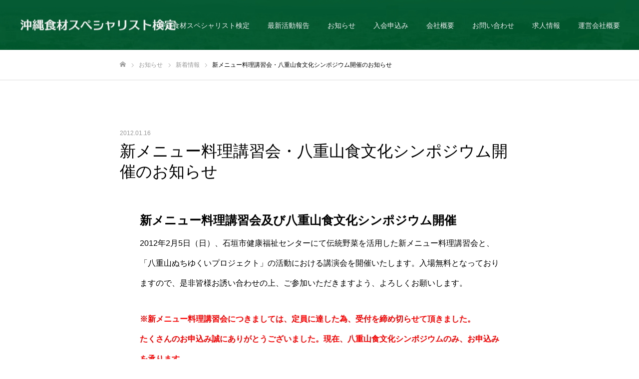

--- FILE ---
content_type: text/html; charset=UTF-8
request_url: https://shokunokaze.jp/2012/01/16/%E6%96%B0%E3%83%A1%E3%83%8B%E3%83%A5%E3%83%BC%E6%96%99%E7%90%86%E8%AC%9B%E7%BF%92%E4%BC%9A%E3%83%BB%E5%85%AB%E9%87%8D%E5%B1%B1%E9%A3%9F%E6%96%87%E5%8C%96%E3%82%B7%E3%83%B3%E3%83%9D%E3%82%B8%E3%82%A6/
body_size: 16075
content:
<!DOCTYPE html>
<html class="pc" lang="ja">
<head>
<!-- Global site tag (gtag.js) - Google Analytics -->
<script async src="https://www.googletagmanager.com/gtag/js?id=G-1YCGK8FE6Y"></script>
<script>
  window.dataLayer = window.dataLayer || [];
  function gtag(){dataLayer.push(arguments);}
  gtag('js', new Date());

  gtag('config', 'G-1YCGK8FE6Y');
</script>
<meta charset="UTF-8">
<!--[if IE]><meta http-equiv="X-UA-Compatible" content="IE=edge"><![endif]-->
<meta name="viewport" content="width=device-width">
<meta name="format-detection" content="telephone=no">
<title>新メニュー料理講習会・八重山食文化シンポジウム開催のお知らせ | 沖縄食材スペシャリスト検定</title>
<meta name="description" content="新メニュー料理講習会及び八重山食文化シンポジウム開催...">
<link rel="pingback" href="https://shokunokaze.jp/wp2/xmlrpc.php">
<meta name='robots' content='max-image-preview:large' />
<link rel="alternate" type="application/rss+xml" title="沖縄食材スペシャリスト検定 &raquo; フィード" href="https://shokunokaze.jp/feed/" />
<link rel="alternate" type="application/rss+xml" title="沖縄食材スペシャリスト検定 &raquo; コメントフィード" href="https://shokunokaze.jp/comments/feed/" />
<link rel="alternate" type="application/rss+xml" title="沖縄食材スペシャリスト検定 &raquo; 新メニュー料理講習会・八重山食文化シンポジウム開催のお知らせ のコメントのフィード" href="https://shokunokaze.jp/2012/01/16/%e6%96%b0%e3%83%a1%e3%83%8b%e3%83%a5%e3%83%bc%e6%96%99%e7%90%86%e8%ac%9b%e7%bf%92%e4%bc%9a%e3%83%bb%e5%85%ab%e9%87%8d%e5%b1%b1%e9%a3%9f%e6%96%87%e5%8c%96%e3%82%b7%e3%83%b3%e3%83%9d%e3%82%b8%e3%82%a6/feed/" />
<link rel="alternate" title="oEmbed (JSON)" type="application/json+oembed" href="https://shokunokaze.jp/wp-json/oembed/1.0/embed?url=https%3A%2F%2Fshokunokaze.jp%2F2012%2F01%2F16%2F%25e6%2596%25b0%25e3%2583%25a1%25e3%2583%258b%25e3%2583%25a5%25e3%2583%25bc%25e6%2596%2599%25e7%2590%2586%25e8%25ac%259b%25e7%25bf%2592%25e4%25bc%259a%25e3%2583%25bb%25e5%2585%25ab%25e9%2587%258d%25e5%25b1%25b1%25e9%25a3%259f%25e6%2596%2587%25e5%258c%2596%25e3%2582%25b7%25e3%2583%25b3%25e3%2583%259d%25e3%2582%25b8%25e3%2582%25a6%2F" />
<link rel="alternate" title="oEmbed (XML)" type="text/xml+oembed" href="https://shokunokaze.jp/wp-json/oembed/1.0/embed?url=https%3A%2F%2Fshokunokaze.jp%2F2012%2F01%2F16%2F%25e6%2596%25b0%25e3%2583%25a1%25e3%2583%258b%25e3%2583%25a5%25e3%2583%25bc%25e6%2596%2599%25e7%2590%2586%25e8%25ac%259b%25e7%25bf%2592%25e4%25bc%259a%25e3%2583%25bb%25e5%2585%25ab%25e9%2587%258d%25e5%25b1%25b1%25e9%25a3%259f%25e6%2596%2587%25e5%258c%2596%25e3%2582%25b7%25e3%2583%25b3%25e3%2583%259d%25e3%2582%25b8%25e3%2582%25a6%2F&#038;format=xml" />
<style id='wp-img-auto-sizes-contain-inline-css' type='text/css'>
img:is([sizes=auto i],[sizes^="auto," i]){contain-intrinsic-size:3000px 1500px}
/*# sourceURL=wp-img-auto-sizes-contain-inline-css */
</style>
<link rel='stylesheet' id='style-css' href='https://shokunokaze.jp/wp2/wp-content/themes/fake_tcd074/style.css?ver=1.9.3' type='text/css' media='all' />
<style id='wp-emoji-styles-inline-css' type='text/css'>

	img.wp-smiley, img.emoji {
		display: inline !important;
		border: none !important;
		box-shadow: none !important;
		height: 1em !important;
		width: 1em !important;
		margin: 0 0.07em !important;
		vertical-align: -0.1em !important;
		background: none !important;
		padding: 0 !important;
	}
/*# sourceURL=wp-emoji-styles-inline-css */
</style>
<style id='wp-block-library-inline-css' type='text/css'>
:root{--wp-block-synced-color:#7a00df;--wp-block-synced-color--rgb:122,0,223;--wp-bound-block-color:var(--wp-block-synced-color);--wp-editor-canvas-background:#ddd;--wp-admin-theme-color:#007cba;--wp-admin-theme-color--rgb:0,124,186;--wp-admin-theme-color-darker-10:#006ba1;--wp-admin-theme-color-darker-10--rgb:0,107,160.5;--wp-admin-theme-color-darker-20:#005a87;--wp-admin-theme-color-darker-20--rgb:0,90,135;--wp-admin-border-width-focus:2px}@media (min-resolution:192dpi){:root{--wp-admin-border-width-focus:1.5px}}.wp-element-button{cursor:pointer}:root .has-very-light-gray-background-color{background-color:#eee}:root .has-very-dark-gray-background-color{background-color:#313131}:root .has-very-light-gray-color{color:#eee}:root .has-very-dark-gray-color{color:#313131}:root .has-vivid-green-cyan-to-vivid-cyan-blue-gradient-background{background:linear-gradient(135deg,#00d084,#0693e3)}:root .has-purple-crush-gradient-background{background:linear-gradient(135deg,#34e2e4,#4721fb 50%,#ab1dfe)}:root .has-hazy-dawn-gradient-background{background:linear-gradient(135deg,#faaca8,#dad0ec)}:root .has-subdued-olive-gradient-background{background:linear-gradient(135deg,#fafae1,#67a671)}:root .has-atomic-cream-gradient-background{background:linear-gradient(135deg,#fdd79a,#004a59)}:root .has-nightshade-gradient-background{background:linear-gradient(135deg,#330968,#31cdcf)}:root .has-midnight-gradient-background{background:linear-gradient(135deg,#020381,#2874fc)}:root{--wp--preset--font-size--normal:16px;--wp--preset--font-size--huge:42px}.has-regular-font-size{font-size:1em}.has-larger-font-size{font-size:2.625em}.has-normal-font-size{font-size:var(--wp--preset--font-size--normal)}.has-huge-font-size{font-size:var(--wp--preset--font-size--huge)}.has-text-align-center{text-align:center}.has-text-align-left{text-align:left}.has-text-align-right{text-align:right}.has-fit-text{white-space:nowrap!important}#end-resizable-editor-section{display:none}.aligncenter{clear:both}.items-justified-left{justify-content:flex-start}.items-justified-center{justify-content:center}.items-justified-right{justify-content:flex-end}.items-justified-space-between{justify-content:space-between}.screen-reader-text{border:0;clip-path:inset(50%);height:1px;margin:-1px;overflow:hidden;padding:0;position:absolute;width:1px;word-wrap:normal!important}.screen-reader-text:focus{background-color:#ddd;clip-path:none;color:#444;display:block;font-size:1em;height:auto;left:5px;line-height:normal;padding:15px 23px 14px;text-decoration:none;top:5px;width:auto;z-index:100000}html :where(.has-border-color){border-style:solid}html :where([style*=border-top-color]){border-top-style:solid}html :where([style*=border-right-color]){border-right-style:solid}html :where([style*=border-bottom-color]){border-bottom-style:solid}html :where([style*=border-left-color]){border-left-style:solid}html :where([style*=border-width]){border-style:solid}html :where([style*=border-top-width]){border-top-style:solid}html :where([style*=border-right-width]){border-right-style:solid}html :where([style*=border-bottom-width]){border-bottom-style:solid}html :where([style*=border-left-width]){border-left-style:solid}html :where(img[class*=wp-image-]){height:auto;max-width:100%}:where(figure){margin:0 0 1em}html :where(.is-position-sticky){--wp-admin--admin-bar--position-offset:var(--wp-admin--admin-bar--height,0px)}@media screen and (max-width:600px){html :where(.is-position-sticky){--wp-admin--admin-bar--position-offset:0px}}

/*# sourceURL=wp-block-library-inline-css */
</style><style id='global-styles-inline-css' type='text/css'>
:root{--wp--preset--aspect-ratio--square: 1;--wp--preset--aspect-ratio--4-3: 4/3;--wp--preset--aspect-ratio--3-4: 3/4;--wp--preset--aspect-ratio--3-2: 3/2;--wp--preset--aspect-ratio--2-3: 2/3;--wp--preset--aspect-ratio--16-9: 16/9;--wp--preset--aspect-ratio--9-16: 9/16;--wp--preset--color--black: #000000;--wp--preset--color--cyan-bluish-gray: #abb8c3;--wp--preset--color--white: #ffffff;--wp--preset--color--pale-pink: #f78da7;--wp--preset--color--vivid-red: #cf2e2e;--wp--preset--color--luminous-vivid-orange: #ff6900;--wp--preset--color--luminous-vivid-amber: #fcb900;--wp--preset--color--light-green-cyan: #7bdcb5;--wp--preset--color--vivid-green-cyan: #00d084;--wp--preset--color--pale-cyan-blue: #8ed1fc;--wp--preset--color--vivid-cyan-blue: #0693e3;--wp--preset--color--vivid-purple: #9b51e0;--wp--preset--gradient--vivid-cyan-blue-to-vivid-purple: linear-gradient(135deg,rgb(6,147,227) 0%,rgb(155,81,224) 100%);--wp--preset--gradient--light-green-cyan-to-vivid-green-cyan: linear-gradient(135deg,rgb(122,220,180) 0%,rgb(0,208,130) 100%);--wp--preset--gradient--luminous-vivid-amber-to-luminous-vivid-orange: linear-gradient(135deg,rgb(252,185,0) 0%,rgb(255,105,0) 100%);--wp--preset--gradient--luminous-vivid-orange-to-vivid-red: linear-gradient(135deg,rgb(255,105,0) 0%,rgb(207,46,46) 100%);--wp--preset--gradient--very-light-gray-to-cyan-bluish-gray: linear-gradient(135deg,rgb(238,238,238) 0%,rgb(169,184,195) 100%);--wp--preset--gradient--cool-to-warm-spectrum: linear-gradient(135deg,rgb(74,234,220) 0%,rgb(151,120,209) 20%,rgb(207,42,186) 40%,rgb(238,44,130) 60%,rgb(251,105,98) 80%,rgb(254,248,76) 100%);--wp--preset--gradient--blush-light-purple: linear-gradient(135deg,rgb(255,206,236) 0%,rgb(152,150,240) 100%);--wp--preset--gradient--blush-bordeaux: linear-gradient(135deg,rgb(254,205,165) 0%,rgb(254,45,45) 50%,rgb(107,0,62) 100%);--wp--preset--gradient--luminous-dusk: linear-gradient(135deg,rgb(255,203,112) 0%,rgb(199,81,192) 50%,rgb(65,88,208) 100%);--wp--preset--gradient--pale-ocean: linear-gradient(135deg,rgb(255,245,203) 0%,rgb(182,227,212) 50%,rgb(51,167,181) 100%);--wp--preset--gradient--electric-grass: linear-gradient(135deg,rgb(202,248,128) 0%,rgb(113,206,126) 100%);--wp--preset--gradient--midnight: linear-gradient(135deg,rgb(2,3,129) 0%,rgb(40,116,252) 100%);--wp--preset--font-size--small: 13px;--wp--preset--font-size--medium: 20px;--wp--preset--font-size--large: 36px;--wp--preset--font-size--x-large: 42px;--wp--preset--spacing--20: 0.44rem;--wp--preset--spacing--30: 0.67rem;--wp--preset--spacing--40: 1rem;--wp--preset--spacing--50: 1.5rem;--wp--preset--spacing--60: 2.25rem;--wp--preset--spacing--70: 3.38rem;--wp--preset--spacing--80: 5.06rem;--wp--preset--shadow--natural: 6px 6px 9px rgba(0, 0, 0, 0.2);--wp--preset--shadow--deep: 12px 12px 50px rgba(0, 0, 0, 0.4);--wp--preset--shadow--sharp: 6px 6px 0px rgba(0, 0, 0, 0.2);--wp--preset--shadow--outlined: 6px 6px 0px -3px rgb(255, 255, 255), 6px 6px rgb(0, 0, 0);--wp--preset--shadow--crisp: 6px 6px 0px rgb(0, 0, 0);}:where(.is-layout-flex){gap: 0.5em;}:where(.is-layout-grid){gap: 0.5em;}body .is-layout-flex{display: flex;}.is-layout-flex{flex-wrap: wrap;align-items: center;}.is-layout-flex > :is(*, div){margin: 0;}body .is-layout-grid{display: grid;}.is-layout-grid > :is(*, div){margin: 0;}:where(.wp-block-columns.is-layout-flex){gap: 2em;}:where(.wp-block-columns.is-layout-grid){gap: 2em;}:where(.wp-block-post-template.is-layout-flex){gap: 1.25em;}:where(.wp-block-post-template.is-layout-grid){gap: 1.25em;}.has-black-color{color: var(--wp--preset--color--black) !important;}.has-cyan-bluish-gray-color{color: var(--wp--preset--color--cyan-bluish-gray) !important;}.has-white-color{color: var(--wp--preset--color--white) !important;}.has-pale-pink-color{color: var(--wp--preset--color--pale-pink) !important;}.has-vivid-red-color{color: var(--wp--preset--color--vivid-red) !important;}.has-luminous-vivid-orange-color{color: var(--wp--preset--color--luminous-vivid-orange) !important;}.has-luminous-vivid-amber-color{color: var(--wp--preset--color--luminous-vivid-amber) !important;}.has-light-green-cyan-color{color: var(--wp--preset--color--light-green-cyan) !important;}.has-vivid-green-cyan-color{color: var(--wp--preset--color--vivid-green-cyan) !important;}.has-pale-cyan-blue-color{color: var(--wp--preset--color--pale-cyan-blue) !important;}.has-vivid-cyan-blue-color{color: var(--wp--preset--color--vivid-cyan-blue) !important;}.has-vivid-purple-color{color: var(--wp--preset--color--vivid-purple) !important;}.has-black-background-color{background-color: var(--wp--preset--color--black) !important;}.has-cyan-bluish-gray-background-color{background-color: var(--wp--preset--color--cyan-bluish-gray) !important;}.has-white-background-color{background-color: var(--wp--preset--color--white) !important;}.has-pale-pink-background-color{background-color: var(--wp--preset--color--pale-pink) !important;}.has-vivid-red-background-color{background-color: var(--wp--preset--color--vivid-red) !important;}.has-luminous-vivid-orange-background-color{background-color: var(--wp--preset--color--luminous-vivid-orange) !important;}.has-luminous-vivid-amber-background-color{background-color: var(--wp--preset--color--luminous-vivid-amber) !important;}.has-light-green-cyan-background-color{background-color: var(--wp--preset--color--light-green-cyan) !important;}.has-vivid-green-cyan-background-color{background-color: var(--wp--preset--color--vivid-green-cyan) !important;}.has-pale-cyan-blue-background-color{background-color: var(--wp--preset--color--pale-cyan-blue) !important;}.has-vivid-cyan-blue-background-color{background-color: var(--wp--preset--color--vivid-cyan-blue) !important;}.has-vivid-purple-background-color{background-color: var(--wp--preset--color--vivid-purple) !important;}.has-black-border-color{border-color: var(--wp--preset--color--black) !important;}.has-cyan-bluish-gray-border-color{border-color: var(--wp--preset--color--cyan-bluish-gray) !important;}.has-white-border-color{border-color: var(--wp--preset--color--white) !important;}.has-pale-pink-border-color{border-color: var(--wp--preset--color--pale-pink) !important;}.has-vivid-red-border-color{border-color: var(--wp--preset--color--vivid-red) !important;}.has-luminous-vivid-orange-border-color{border-color: var(--wp--preset--color--luminous-vivid-orange) !important;}.has-luminous-vivid-amber-border-color{border-color: var(--wp--preset--color--luminous-vivid-amber) !important;}.has-light-green-cyan-border-color{border-color: var(--wp--preset--color--light-green-cyan) !important;}.has-vivid-green-cyan-border-color{border-color: var(--wp--preset--color--vivid-green-cyan) !important;}.has-pale-cyan-blue-border-color{border-color: var(--wp--preset--color--pale-cyan-blue) !important;}.has-vivid-cyan-blue-border-color{border-color: var(--wp--preset--color--vivid-cyan-blue) !important;}.has-vivid-purple-border-color{border-color: var(--wp--preset--color--vivid-purple) !important;}.has-vivid-cyan-blue-to-vivid-purple-gradient-background{background: var(--wp--preset--gradient--vivid-cyan-blue-to-vivid-purple) !important;}.has-light-green-cyan-to-vivid-green-cyan-gradient-background{background: var(--wp--preset--gradient--light-green-cyan-to-vivid-green-cyan) !important;}.has-luminous-vivid-amber-to-luminous-vivid-orange-gradient-background{background: var(--wp--preset--gradient--luminous-vivid-amber-to-luminous-vivid-orange) !important;}.has-luminous-vivid-orange-to-vivid-red-gradient-background{background: var(--wp--preset--gradient--luminous-vivid-orange-to-vivid-red) !important;}.has-very-light-gray-to-cyan-bluish-gray-gradient-background{background: var(--wp--preset--gradient--very-light-gray-to-cyan-bluish-gray) !important;}.has-cool-to-warm-spectrum-gradient-background{background: var(--wp--preset--gradient--cool-to-warm-spectrum) !important;}.has-blush-light-purple-gradient-background{background: var(--wp--preset--gradient--blush-light-purple) !important;}.has-blush-bordeaux-gradient-background{background: var(--wp--preset--gradient--blush-bordeaux) !important;}.has-luminous-dusk-gradient-background{background: var(--wp--preset--gradient--luminous-dusk) !important;}.has-pale-ocean-gradient-background{background: var(--wp--preset--gradient--pale-ocean) !important;}.has-electric-grass-gradient-background{background: var(--wp--preset--gradient--electric-grass) !important;}.has-midnight-gradient-background{background: var(--wp--preset--gradient--midnight) !important;}.has-small-font-size{font-size: var(--wp--preset--font-size--small) !important;}.has-medium-font-size{font-size: var(--wp--preset--font-size--medium) !important;}.has-large-font-size{font-size: var(--wp--preset--font-size--large) !important;}.has-x-large-font-size{font-size: var(--wp--preset--font-size--x-large) !important;}
/*# sourceURL=global-styles-inline-css */
</style>

<style id='classic-theme-styles-inline-css' type='text/css'>
/*! This file is auto-generated */
.wp-block-button__link{color:#fff;background-color:#32373c;border-radius:9999px;box-shadow:none;text-decoration:none;padding:calc(.667em + 2px) calc(1.333em + 2px);font-size:1.125em}.wp-block-file__button{background:#32373c;color:#fff;text-decoration:none}
/*# sourceURL=/wp-includes/css/classic-themes.min.css */
</style>
<link rel='stylesheet' id='contact-form-7-css' href='https://shokunokaze.jp/wp2/wp-content/plugins/contact-form-7/includes/css/styles.css?ver=6.1.4' type='text/css' media='all' />
<script type="text/javascript" src="https://shokunokaze.jp/wp2/wp-includes/js/jquery/jquery.min.js?ver=3.7.1" id="jquery-core-js"></script>
<script type="text/javascript" src="https://shokunokaze.jp/wp2/wp-includes/js/jquery/jquery-migrate.min.js?ver=3.4.1" id="jquery-migrate-js"></script>
<link rel="https://api.w.org/" href="https://shokunokaze.jp/wp-json/" /><link rel="alternate" title="JSON" type="application/json" href="https://shokunokaze.jp/wp-json/wp/v2/posts/1109" /><link rel="canonical" href="https://shokunokaze.jp/2012/01/16/%e6%96%b0%e3%83%a1%e3%83%8b%e3%83%a5%e3%83%bc%e6%96%99%e7%90%86%e8%ac%9b%e7%bf%92%e4%bc%9a%e3%83%bb%e5%85%ab%e9%87%8d%e5%b1%b1%e9%a3%9f%e6%96%87%e5%8c%96%e3%82%b7%e3%83%b3%e3%83%9d%e3%82%b8%e3%82%a6/" />
<link rel='shortlink' href='https://shokunokaze.jp/?p=1109' />

<link rel="stylesheet" href="https://shokunokaze.jp/wp2/wp-content/themes/fake_tcd074/css/design-plus.css?ver=1.9.3">
<link rel="stylesheet" href="https://shokunokaze.jp/wp2/wp-content/themes/fake_tcd074/css/sns-botton.css?ver=1.9.3">
<link rel="stylesheet" media="screen and (max-width:1050px)" href="https://shokunokaze.jp/wp2/wp-content/themes/fake_tcd074/css/responsive.css?ver=1.9.3">
<link rel="stylesheet" media="screen and (max-width:1050px)" href="https://shokunokaze.jp/wp2/wp-content/themes/fake_tcd074/css/footer-bar.css?ver=1.9.3">

<script src="https://shokunokaze.jp/wp2/wp-content/themes/fake_tcd074/js/jquery.easing.1.4.js?ver=1.9.3"></script>
<script src="https://shokunokaze.jp/wp2/wp-content/themes/fake_tcd074/js/jscript.js?ver=1.9.3"></script>
<script src="https://shokunokaze.jp/wp2/wp-content/themes/fake_tcd074/js/comment.js?ver=1.9.3"></script>

<link rel="stylesheet" href="https://shokunokaze.jp/wp2/wp-content/themes/fake_tcd074/js/simplebar.css?ver=1.9.3">
<script src="https://shokunokaze.jp/wp2/wp-content/themes/fake_tcd074/js/simplebar.min.js?ver=1.9.3"></script>


<script src="https://shokunokaze.jp/wp2/wp-content/themes/fake_tcd074/js/header_fix.js?ver=1.9.3"></script>
<script src="https://shokunokaze.jp/wp2/wp-content/themes/fake_tcd074/js/header_fix_mobile.js?ver=1.9.3"></script>

<style type="text/css">

body, input, textarea { font-family: "Hiragino Sans", "ヒラギノ角ゴ ProN", "Hiragino Kaku Gothic ProN", "游ゴシック", YuGothic, "メイリオ", Meiryo, sans-serif; }

.rich_font, .p-vertical { font-family: "Times New Roman" , "游明朝" , "Yu Mincho" , "游明朝体" , "YuMincho" , "ヒラギノ明朝 Pro W3" , "Hiragino Mincho Pro" , "HiraMinProN-W3" , "HGS明朝E" , "ＭＳ Ｐ明朝" , "MS PMincho" , serif; font-weight:500; }

.rich_font_type1 { font-family: Arial, "Hiragino Kaku Gothic ProN", "ヒラギノ角ゴ ProN W3", "メイリオ", Meiryo, sans-serif; }
.rich_font_type2 { font-family: "Hiragino Sans", "ヒラギノ角ゴ ProN", "Hiragino Kaku Gothic ProN", "游ゴシック", YuGothic, "メイリオ", Meiryo, sans-serif; font-weight:500; }
.rich_font_type3 { font-family: "Times New Roman" , "游明朝" , "Yu Mincho" , "游明朝体" , "YuMincho" , "ヒラギノ明朝 Pro W3" , "Hiragino Mincho Pro" , "HiraMinProN-W3" , "HGS明朝E" , "ＭＳ Ｐ明朝" , "MS PMincho" , serif; font-weight:500; }

.post_content, #next_prev_post { font-family: "Hiragino Sans", "ヒラギノ角ゴ ProN", "Hiragino Kaku Gothic ProN", "游ゴシック", YuGothic, "メイリオ", Meiryo, sans-serif; }

#header, #header a, #menu_button:before { color:#ffffff; }
#header a:hover, #menu_button:hover:before { color:rgba(255,255,255,0.5); }
#header.active, .header_fix #header, .header_fix_mobile #header {
  color:#ffffff;
  background:rgba(0,93,49,1);
}
#header.active a, .header_fix #header a, .header_fix_mobile #header a, .header_fix_mobile #menu_button:before { color:#ffffff; }
#header.active a:hover, .header_fix #header a:hover, .header_fix_mobile #header a:hover, .header_fix_mobile #menu_button:hover:before { color:#ffffff; }
@media screen and (max-width:1050px) {
  #header {
    color:#ffffff;
    background:rgba(0,93,49,1);
  }
  #header a, #menu_button:before { color:#ffffff; }
  #header a:hover, #menu_button:hover:before { color:#ffffff; }
}
#header_logo .desc{ font-size: 14px; }

#global_menu > ul > li > a { color:#ffffff; }
#global_menu > ul > li > a:hover { color:rgba(255,255,255,0.5); }
#global_menu > ul > li a.active, #global_menu > ul > li.active_button > a { color:#ffffff; }
#global_menu ul ul a { color:#FFFFFF !important; background:#005d31; }
#global_menu ul ul a:hover { background:#005d31; }

#drawer_menu { background:#222222; }
#mobile_menu a { color:#ffffff; background:#222222; border-bottom:1px solid #444444; }
#mobile_menu li li a { background:#333333; }
#mobile_menu a:hover, #drawer_menu .close_button:hover, #mobile_menu .child_menu_button:hover { color:#ffffff; background:#ff4b54; }

.megamenu_blog_list { background:#000000; }
.megamenu_blog_list_inner { border-color:rgba(255,255,255,0.3); }
.megamenu_blog_list .menu_area a, .megamenu_blog_list .menu_area a:hover, .megamenu_blog_list .menu_area li.active a, .megamenu_blog_list .post_list li .title { color:#ffffff !important; }
.megamenu_blog_list .menu_area a:hover, .megamenu_blog_list .menu_area li.active a, .megamenu_blog_list .post_list { background:#333333; }
.megamenu_blog_list .post_list li .overlay {
  background: -webkit-linear-gradient(top, transparent, rgba(0,0,0,0.5));
  background: linear-gradient(to bottom, transparent, rgba(0,0,0,0.5));
}
.work_list .item .title { font-size:16px; }
.work_list .category {
  font-size:14px; color:#ffffff;
  background: -webkit-linear-gradient(top, transparent, rgba(0,0,0,0.7));
  background: linear-gradient(to bottom, transparent, rgba(0,0,0,0.7));
}
@media screen and (max-width:650px) {
  .work_list .item .title { font-size:14px; }
  .work_list .category { font-size:12px; }
}
body.single .post_content { font-size:16px; }
#page_header_catch .catch { font-size:40px; color:#FFFFFF; }
#page_header_catch .desc { font-size:16px; color:#FFFFFF; }
#tab_button_list li span { font-size:14px; }
#archive_catch h2 { font-size:30px; }
#blog_list .title { font-size:26px; }
#blog_list .excerpt { font-size:16px; }
#blog_list a .title_area { color:#ffffff !important; }
#blog_list a:hover .title_area { color:#cccccc !important; }
#blog_list .category a, #single_category a { color:#FFFFFF; background:#000000; }
#blog_list .category a:hover, #single_category a:hover { color:#FFFFFF; background:#333333; }
#blog_list .overlay {
  background: -webkit-linear-gradient(top, transparent, rgba(0,0,0,0.5));
  background: linear-gradient(to bottom, transparent, rgba(0,0,0,0.5));
}
#post_title_area .title { font-size:32px; }
@media screen and (max-width:650px) {
  body.single .post_content { font-size:14px; }
  #page_header_catch .catch { font-size:30px; }
  #page_header_catch .desc { font-size:14px; }
  #tab_button_list li span { font-size:12px; }
  #archive_catch h2 { font-size:20px; }
  #blog_list .title { font-size:20px; }
  #blog_list .excerpt { font-size:13px; }
  #post_title_area .title { font-size:20px; }
  #related_post .headline { font-size:16px; }
}

.author_profile a.avatar img, .animate_image img, .animate_background .image {
  width:100%; height:auto;
  -webkit-transition: transform  0.75s ease;
  transition: transform  0.75s ease;
}
.author_profile a.avatar:hover img, .animate_image:hover img, .animate_background:hover .image {
  -webkit-transform: scale(1.2);
  transform: scale(1.2);
}




a { color:#000; }

#comment_headline, .tcd_category_list a:hover, .tcd_category_list .child_menu_button:hover, .side_headline, #faq_category li a:hover, #faq_category li.active a, #archive_service .bottom_area .sub_category li a:hover,
  #side_service_category_list a:hover, #side_service_category_list li.active > a, #side_faq_category_list a:hover, #side_faq_category_list li.active a, #side_staff_list a:hover, #side_staff_list li.active a, .cf_data_list li a:hover,
    #side_campaign_category_list a:hover, #side_campaign_category_list li.active a, #side_clinic_list a:hover, #side_clinic_list li.active a
{ color: #000000; }

#index_slider .search_button:hover input, #return_top a, #comment_tab li a:hover, #comment_tab li.active a, #comment_header #comment_closed p, #submit_comment:hover, #cancel_comment_reply a:hover, #p_readmore .button:hover,
  #wp-calendar td a:hover, #p_readmore .button, .page_navi span.current, .page_navi a:hover, #post_pagination p, #post_pagination a:hover, .c-pw__btn:hover
{ background-color: #000000; }

#guest_info input:focus, #comment_textarea textarea:focus, .c-pw__box-input:focus, .page_navi span.current, .page_navi a:hover, #post_pagination p, #post_pagination a:hover
{ border-color: #000000; }

#comment_tab li.active a:after, #comment_header #comment_closed p:after
{ border-color:#000000 transparent transparent transparent; }


#footer a:hover, .cardlink_title a:hover, #related_post .item a:hover, .comment a:hover, .comment_form_wrapper a:hover,
  #bread_crumb a:hover, #bread_crumb li.home a:hover:after, .author_profile a:hover, .author_profile .author_link li a:hover:before, #post_meta_bottom a:hover,
    #recent_news a.link:hover, #recent_news .link:hover:after, #recent_news li a:hover .title, #searchform .submit_button:hover:before, .styled_post_list1 a:hover .title_area, .styled_post_list1 a:hover .date, .p-dropdown__title:hover:after, .p-dropdown__list li a:hover
{ color: #333333; }
#post_pagination a:hover, #p_readmore .button:hover, #return_top a:hover
{ background-color: #333333; }
.post_content a, .custom-html-widget a { color: #000000; }
.post_content a:hover, .custom-html-widget a:hover { color:#999999; }

.sns0 {
width:100%;
background-color: #000;
}
.sns1{
width:100%;
max-width:500px;
padding-top:50px;
padding-bottom:50px;
margin:0 auto;
}
.tptp01{
width:100%;
max-width:800px;
margin:0 auto;
padding-top:100px;
padding-bottom:70px;
}
.tptp02{
width:100%;
margin-bottom:30px;
}
.tptp02 img{
width:100%;
}
.topcs1{
display:none !important;
}
.topcs2{
width:100% !important;
}
header {
background:#005d31 !important;
}
</style>

</head>
<body id="body" class="wp-singular post-template-default single single-post postid-1109 single-format-standard wp-theme-fake_tcd074 hide_desc_mobile use_header_fix use_mobile_header_fix">


<div id="container">

 <header id="header" class="animate_pc">

  <div id="header_logo">
   
<h2 class="logo">
 <a href="https://shokunokaze.jp/" title="沖縄食材スペシャリスト検定">
    <img class="pc_logo_image type1" src="https://shokunokaze.jp/wp2/wp-content/uploads/2022/07/logo201.png?1769181303" alt="沖縄食材スペシャリスト検定" title="沖縄食材スペシャリスト検定" width="313" height="25" />
  <img class="pc_logo_image type2" src="https://shokunokaze.jp/wp2/wp-content/uploads/2022/07/logo201.png?1769181303" alt="沖縄食材スペシャリスト検定" title="沖縄食材スペシャリスト検定" width="313" height="25" />
      <img class="mobile_logo_image" src="https://shokunokaze.jp/wp2/wp-content/uploads/2022/10/logo90.png?1769181303" alt="沖縄食材スペシャリスト検定" title="沖縄食材スペシャリスト検定" width="14" height="14" />
   </a>
</h2>

             <h3 class="desc"><!----></h3>
          </div>

    <a href="#" id="menu_button"><span>メニュー</span></a>
  
    <nav id="global_menu">
   <ul id="menu-%e3%82%b5%e3%83%b3%e3%83%97%e3%83%ab%e3%83%a1%e3%83%8b%e3%83%a5%e3%83%bc" class="menu"><li id="menu-item-40" class="menu-item menu-item-type-custom menu-item-object-custom menu-item-40"><a href="//shokunokaze.jp/test/">沖縄食材スペシャリスト検定</a></li>
<li id="menu-item-2146" class="menu-item menu-item-type-custom menu-item-object-custom menu-item-2146"><a href="//shokunokaze.jp/report/">最新活動報告</a></li>
<li id="menu-item-33" class="menu-item menu-item-type-custom menu-item-object-custom menu-item-33"><a href="//shokunokaze.jp/category/all/">お知らせ</a></li>
<li id="menu-item-2019" class="menu-item menu-item-type-custom menu-item-object-custom menu-item-2019"><a href="//shokunokaze.jp/nyukai/">入会申込み</a></li>
<li id="menu-item-2012" class="menu-item menu-item-type-custom menu-item-object-custom menu-item-2012"><a href="//shokunokaze.jp/about/">会社概要</a></li>
<li id="menu-item-2013" class="menu-item menu-item-type-custom menu-item-object-custom menu-item-2013"><a href="//shokunokaze.jp/contact/">お問い合わせ</a></li>
<li id="menu-item-2147" class="menu-item menu-item-type-custom menu-item-object-custom menu-item-2147"><a href="//shokunokaze.jp/kyuujinn/">求人情報</a></li>
<li id="menu-item-2148" class="menu-item menu-item-type-custom menu-item-object-custom menu-item-2148"><a href="//shokunokaze.jp/unnei/">運営会社概要</a></li>
</ul>  </nav>
  
  
 </header>

 

<div id="page_header" class="small" style="background:#000000;">
 <div class="overlay" style="background:rgba(0,0,0,0.6);"></div> <div class="bg_image" data-parallax-image="https://shokunokaze.jp/wp2/wp-content/uploads/2022/07/AdobeStock_290649547-scaled.jpeg" data-parallax-mobile-image="" data-parallax-speed="0"></div></div>

<div id="bread_crumb">

<ul class="clearfix" itemscope itemtype="http://schema.org/BreadcrumbList">
 <li itemprop="itemListElement" itemscope itemtype="http://schema.org/ListItem" class="home"><a itemprop="item" href="https://shokunokaze.jp/"><span itemprop="name">ホーム</span></a><meta itemprop="position" content="1"></li>
 <li itemprop="itemListElement" itemscope itemtype="http://schema.org/ListItem"><a itemprop="item" href="https://shokunokaze.jp/2012/01/16/%e6%96%b0%e3%83%a1%e3%83%8b%e3%83%a5%e3%83%bc%e6%96%99%e7%90%86%e8%ac%9b%e7%bf%92%e4%bc%9a%e3%83%bb%e5%85%ab%e9%87%8d%e5%b1%b1%e9%a3%9f%e6%96%87%e5%8c%96%e3%82%b7%e3%83%b3%e3%83%9d%e3%82%b8%e3%82%a6/"><span itemprop="name">お知らせ</span></a><meta itemprop="position" content="2"></li>
  <li class="category" itemprop="itemListElement" itemscope itemtype="http://schema.org/ListItem">
    <a itemprop="item" href="https://shokunokaze.jp/category/all/topics/"><span itemprop="name">新着情報</span></a>
    <meta itemprop="position" content="3">
 </li>
  <li class="last" itemprop="itemListElement" itemscope itemtype="http://schema.org/ListItem"><span itemprop="name">新メニュー料理講習会・八重山食文化シンポジウム開催のお知らせ</span><meta itemprop="position" content="4"></li>
</ul>

</div>

<div id="main_contents" class="clearfix">

 
 <article id="article">

  <div id="post_title_area">
    <ul class="meta_top">
          <li class="date"><time class="entry-date published" datetime="2012-01-16T23:19:35+09:00">2012.01.16</time></li>
                </ul>
   <h1 class="title rich_font entry-title">新メニュー料理講習会・八重山食文化シンポジウム開催のお知らせ</h1>
  </div>

  
  
  
  
  
    <div class="post_content clearfix">
   <div style="margin:15px 40px 0;"><!-- formargin --></p>
<h2 class="yaeshoku" style="margin-top: 1.5em;">新メニュー料理講習会及び八重山食文化シンポジウム開催</h2>
<div s">
<p>2012年2月5日（日）、石垣市健康福祉センターにて伝統野菜を活用した新メニュー料理講習会と、「八重山ぬちゆくいプロジェクト」の活動における講演会を開催いたします。入場無料となっておりますので、是非皆様お誘い合わせの上、ご参加いただきますよう、よろしくお願いします。</p>
</div>
<p style="font-weight:bold;color:#ff0000;">※新メニュー料理講習会につきましては、定員に達した為、受付を締め切らせて頂きました。<br />
たくさんのお申込み誠にありがとうございました。現在、八重山食文化シンポジウムのみ、お申込みを承ります。</p>
<div style="float:right;margin:0 15px;padding:0;">
<p style="margin:0;padding:0;" class="nowrap">▼申込み書ダウンロード</p>
<p><a href="http://www.shokunokaze.com/pdf/yaeyamaA4_ura.pdf"><br />
<img decoding="async" src="http://www.shokunokaze.com/yaeshoku/images/yaeyamaA4_ura_w150.gif" width="151" height="212" /><br />
</a></div>
<div style="margin-left:15px;padding:0;float:right;">
<p style="margin: 0;padding:0;" class="nowrap">▼詳細チラシダウンロード</p>
<p><a href="http://www.shokunokaze.com/pdf/yaeyamaA4_omote.pdf"><br />
<img decoding="async" src="http://www.shokunokaze.com/yaeshoku/images/yaeyamaA4_omote_w150.jpg" width="151" height="212" /><br />
</a>
</div>
<h5 class="clear">■申込み方法</h5>
<h5>【FAX／郵送でのお申し込み方法】</h5>
<p>右の画像をクリックしてPDFファイルをダウンロードし、<br />
必要事項をご記入の上、FAXもしくは郵送にてお送り下さい。<br />
FAX：　098-836-5818<br />
住所：　〒900-0023 沖縄県那覇市楚辺1-14-39-2F<br />
沖縄（八重山）食文化推進協議会 事務局</p>
<h5>【メールでのお申し込み方法】</h5>
<p>・参加希望の項目</p>
<p>(<span style="text-decoration:line-through;">新メニュー料理講習会</span> or 八重山食文化シンポジウム<br />
<span style="text-decoration:line-through;">※両方参加も可</span>）</p>
<p>・お名前／性別／生年月日／住所／電話番号／FAX／メールアドレス／携帯番号／ご職業<br />
を明記の上、<a href="mailto:jimu@shokunokaze.com">jimu@shokunokaze.com</a> へ送信してください。</p>
<div style="margin-top:3.0em;text-align:center;">
<p><a href="http://www.shokunokaze.com/yaeshoku/">八重山食文化推進協議会について詳しくはこちら＞＞</a></p>
<p style="margin-top:1.5em;"><a href="http://www.shokunokaze.com/">＜＜TOPページへ戻る</a></p>
</div>
</div>
<p><!-- formargin --></p>
  </div>

  
  
  
    <div id="next_prev_post" class="clearfix">
   <div class="item prev_post clearfix">
 <a href="https://shokunokaze.jp/2012/01/13/%e3%80%90%e5%85%a5%e5%a0%b4%e7%84%a1%e6%96%99%e3%80%91%e5%85%ac%e9%96%8b%e5%b8%82%e6%b0%91%e8%ac%9b%e5%ba%a7%e3%83%bb%e3%82%af%e3%83%a9%e3%82%a4%e3%83%b3%e3%82%ac%e3%83%ab%e3%83%86%e3%83%b3%e4%bd%93/">
  <div class="title_area">
   <span class="title">【入場無料】食と農についての公開市民講座のご案内　～宜野座エコビレッジ構想～</span>
   <span class="nav">前の記事</span>
  </div>
 </a>
</div>
<div class="item next_post clearfix">
 <a href="https://shokunokaze.jp/2012/01/20/2012%e5%b9%b41%e6%9c%8820%e6%97%a5%ef%bc%88%e9%87%91%ef%bc%89%e7%90%89%e7%90%83%e6%96%b0%e5%a0%b1%e6%9c%9d%e5%88%8a%e3%81%ab%e5%ae%9c%e9%87%8e%e5%ba%a7%e3%82%a8%e3%82%b3%e3%83%93%e3%83%ac%e3%83%83/">
  <div class="title_area">
   <span class="title">琉球新報に宜野座エコビレッジ構想についての記事が掲載されました。</span>
   <span class="nav">次の記事</span>
  </div>
 </a>
</div>
  </div>
  
 </article><!-- END #article -->

 
 
 
 
  <div id="related_post">
    <h3 class="headline">関連記事</h3>
    <div class="post_list clearfix">
      <article class="item">
    <a class="animate_background" style="background:none;" href="https://shokunokaze.jp/2017/08/16/%e7%ac%ac19%e5%9b%9e%e6%b2%96%e7%b8%84%e9%a3%9f%e6%9d%90%e3%82%b9%e3%83%9a%e3%82%b7%e3%83%a3%e3%83%aa%e3%82%b9%e3%83%88%e6%a4%9c%e5%ae%9ain%e5%85%ab%e9%87%8d%e5%b1%b1%e3%81%af10%e6%9c%8827%e6%97%a5/">
     <div class="image_wrap">
      <div class="image" style="background:url(https://shokunokaze.jp/wp2/wp-content/themes/fake_tcd074/img/common/no_image1.gif) no-repeat center center; background-size:cover;"></div>
     </div>
     <p class="title rich_font"><span>第19回沖縄食材スペシャリスト検定in八重山は10月27日開催です。</span></p>
    </a>
   </article>
      <article class="item">
    <a class="animate_background" style="background:none;" href="https://shokunokaze.jp/2009/11/23/2%e6%b3%8a3%e6%97%a5%e3%83%a2%e3%82%af%e3%83%a2%e3%82%af%e3%83%95%e3%82%a1%e3%83%bc%e3%83%a0%e8%b2%b8%e8%be%b2%e5%9c%92%e8%a6%96%e5%af%9f%e3%83%84%e3%82%a2%e3%83%bc%e3%81%ae%e5%a0%b1%e5%91%8a/">
     <div class="image_wrap">
      <div class="image" style="background:url(https://shokunokaze.jp/wp2/wp-content/themes/fake_tcd074/img/common/no_image1.gif) no-repeat center center; background-size:cover;"></div>
     </div>
     <p class="title rich_font"><span>2泊3日モクモクファーム貸農園視察ツアーの報告</span></p>
    </a>
   </article>
      <article class="item">
    <a class="animate_background" style="background:none;" href="https://shokunokaze.jp/2016/09/14/9%e6%9c%8821%e6%97%a5%ef%bd%9e27%e6%97%a5%e3%81%be%e3%81%a7%e3%82%a4%e3%82%bf%e3%83%aa%e3%82%a2%e7%a0%94%e4%bf%ae%e3%81%ae%e7%82%ba%e3%81%8a%e4%bc%91%e3%81%bf%e3%81%84%e3%81%9f%e3%81%97%e3%81%be/">
     <div class="image_wrap">
      <div class="image" style="background:url(https://shokunokaze.jp/wp2/wp-content/themes/fake_tcd074/img/common/no_image1.gif) no-repeat center center; background-size:cover;"></div>
     </div>
     <p class="title rich_font"><span>9月21日～27日までイタリア研修の為お休みいたします</span></p>
    </a>
   </article>
      <article class="item">
    <a class="animate_background" style="background:none;" href="https://shokunokaze.jp/2014/01/24/%e3%80%90%e6%b1%82%e4%ba%ba%e5%8b%9f%e9%9b%86%e3%80%91%e4%b8%80%e8%88%ac%e4%ba%8b%e5%8b%99%e3%82%92%e5%8b%9f%e9%9b%86%e3%81%97%e3%81%be%e3%81%99/">
     <div class="image_wrap">
      <div class="image" style="background:url(https://shokunokaze.jp/wp2/wp-content/themes/fake_tcd074/img/common/no_image1.gif) no-repeat center center; background-size:cover;"></div>
     </div>
     <p class="title rich_font"><span>【求人募集】一般事務を募集します</span></p>
    </a>
   </article>
      <article class="item">
    <a class="animate_background" style="background:none;" href="https://shokunokaze.jp/2020/04/06/%e3%80%90%e3%81%94%e6%a1%88%e5%86%85%e3%80%91%e5%bd%93%e5%8d%94%e4%bc%9a%e3%81%b8%e3%81%ae%e3%81%94%e9%80%a3%e7%b5%a1%e3%81%ae%e4%b8%80%e6%99%82%e7%9a%84%e3%81%aa%e5%a4%89%e6%9b%b4%e3%81%ab%e3%81%a4/">
     <div class="image_wrap">
      <div class="image" style="background:url(https://shokunokaze.jp/wp2/wp-content/themes/fake_tcd074/img/common/no_image1.gif) no-repeat center center; background-size:cover;"></div>
     </div>
     <p class="title rich_font"><span>【ご案内】当協会へのご連絡の一時的な変更についてのお願い</span></p>
    </a>
   </article>
      <article class="item">
    <a class="animate_background" style="background:none;" href="https://shokunokaze.jp/2020/10/17/%e7%8f%be%e5%9c%a8%e3%80%81%e6%b1%82%e4%ba%ba%e5%8b%9f%e9%9b%86%e3%81%af%e3%81%84%e3%81%9f%e3%81%97%e3%81%a6%e3%81%8a%e3%82%8a%e3%81%be%e3%81%9b%e3%82%93%e3%80%82/">
     <div class="image_wrap">
      <div class="image" style="background:url(https://shokunokaze.jp/wp2/wp-content/themes/fake_tcd074/img/common/no_image1.gif) no-repeat center center; background-size:cover;"></div>
     </div>
     <p class="title rich_font"><span>現在、求人募集はいたしておりません。</span></p>
    </a>
   </article>
     </div><!-- END #post_list_type1 -->
 </div><!-- END #related_post -->
 
 
</div><!-- END #main_contents -->

<div id="widget_area" style="background:#000000;">
 <div id="widget_area_inner" class="clearfix">

  
    <div id="left_widget">
   <div class="widget_content clearfix styled_post_list1_widget" id="styled_post_list1_widget-2">
<h3 class="widget_headline"><span>最近の記事</span></h3><ol class="styled_post_list1 clearfix">
 <li class="clearfix">
  <a class="clearfix animate_background" href="https://shokunokaze.jp/2026/01/02/%e9%a3%9f%e3%81%ae%e9%a2%a8%e6%96%b0%e5%b9%b4%e4%bc%9a%e3%81%ae%e3%81%94%e6%a1%88%e5%86%85%ef%bc%9a1%e6%9c%8818%e6%97%a5%e6%97%a5%e9%96%8b%e5%82%ac/" style="background:none;">
   <div class="image_wrap">
    <div class="image" style="background:url(https://shokunokaze.jp/wp2/wp-content/uploads/2026/01/ChatGPT-Image-2026年1月2日-12_23_56-e1767324478242-520x520.png) no-repeat center center; background-size:cover;"></div>
   </div>
   <div class="title_area">
    <div class="title_area_inner">
     <h4 class="title"><span>食の風新年会のご案内：1月18日(日)開催</span></h4>
         </div>
   </div>
  </a>
 </li>
 <li class="clearfix">
  <a class="clearfix animate_background" href="https://shokunokaze.jp/2025/12/18/%e5%b9%b4%e6%9c%ab%e5%b9%b4%e5%a7%8b%e3%81%ae%e3%81%94%e6%a1%88%e5%86%85%e3%81%a7%e3%81%99-2/" style="background:none;">
   <div class="image_wrap">
    <div class="image" style="background:url(https://shokunokaze.jp/wp2/wp-content/uploads/2025/12/2025年年末年始のご案内-チラシ-520x520.png) no-repeat center center; background-size:cover;"></div>
   </div>
   <div class="title_area">
    <div class="title_area_inner">
     <h4 class="title"><span>年末年始のご案内です</span></h4>
         </div>
   </div>
  </a>
 </li>
 <li class="clearfix">
  <a class="clearfix animate_background" href="https://shokunokaze.jp/2025/11/07/11%e6%9c%8822%e6%97%a5%e5%9c%9f%e9%96%8b%e5%82%ac%ef%bc%81%e9%a3%9f%e3%81%ae%e9%a2%a8%e8%be%b2%e6%a5%ad%e4%bd%93%e9%a8%93%e3%81%ae%e3%81%94%e6%a1%88%e5%86%85/" style="background:none;">
   <div class="image_wrap">
    <div class="image" style="background:url(https://shokunokaze.jp/wp2/wp-content/themes/fake_tcd074/img/common/no_image1.gif) no-repeat center center; background-size:cover;"></div>
   </div>
   <div class="title_area">
    <div class="title_area_inner">
     <h4 class="title"><span>11月22日(土)開催！食の風農業体験のご案内</span></h4>
         </div>
   </div>
  </a>
 </li>
</ol>
</div>
  </div>
  
    <div id="right_widget">
   <div class="widget_content clearfix tcdw_category_list_widget" id="tcdw_category_list_widget-2">
<h3 class="widget_headline"><span>カテゴリー</span></h3><div class="design_select_box">
 <form action="https://shokunokaze.jp/" method="get">
  <label>OPEN</label>
        <select  name='cat' id='cat' class='postform' onchange='return this.form.submit()'>
	<option value='-1'>カテゴリーを選択</option>
	<option class="level-0" value="1">未分類</option>
	<option class="level-0" value="15">新着情報</option>
	<option class="level-0" value="17">その他</option>
	<option class="level-0" value="18">活動報告</option>
	<option class="level-0" value="20">お知らせ一覧</option>
</select>
  <noscript>
  <input type="submit" value="View" />
  </noscript>
 </form>
</div>
</div>
<div class="widget_content clearfix tcdw_archive_list_widget" id="tcdw_archive_list_widget-2">
<h3 class="widget_headline"><span>アーカイブ</span></h3><div class="design_select_box">
 <label>OPEN</label>
 <select name="archive-dropdown" onChange='document.location.href=this.options[this.selectedIndex].value;'> 
  <option value="">月を選択</option> 
  	<option value='https://shokunokaze.jp/2026/01/'> 2026年1月 </option>
	<option value='https://shokunokaze.jp/2025/12/'> 2025年12月 </option>
	<option value='https://shokunokaze.jp/2025/11/'> 2025年11月 </option>
	<option value='https://shokunokaze.jp/2025/10/'> 2025年10月 </option>
	<option value='https://shokunokaze.jp/2025/09/'> 2025年9月 </option>
	<option value='https://shokunokaze.jp/2025/07/'> 2025年7月 </option>
	<option value='https://shokunokaze.jp/2024/11/'> 2024年11月 </option>
	<option value='https://shokunokaze.jp/2024/10/'> 2024年10月 </option>
	<option value='https://shokunokaze.jp/2024/09/'> 2024年9月 </option>
	<option value='https://shokunokaze.jp/2024/07/'> 2024年7月 </option>
	<option value='https://shokunokaze.jp/2024/06/'> 2024年6月 </option>
	<option value='https://shokunokaze.jp/2024/05/'> 2024年5月 </option>
	<option value='https://shokunokaze.jp/2024/03/'> 2024年3月 </option>
	<option value='https://shokunokaze.jp/2024/01/'> 2024年1月 </option>
	<option value='https://shokunokaze.jp/2023/11/'> 2023年11月 </option>
	<option value='https://shokunokaze.jp/2023/09/'> 2023年9月 </option>
	<option value='https://shokunokaze.jp/2023/08/'> 2023年8月 </option>
	<option value='https://shokunokaze.jp/2023/07/'> 2023年7月 </option>
	<option value='https://shokunokaze.jp/2023/06/'> 2023年6月 </option>
	<option value='https://shokunokaze.jp/2023/03/'> 2023年3月 </option>
	<option value='https://shokunokaze.jp/2023/02/'> 2023年2月 </option>
	<option value='https://shokunokaze.jp/2023/01/'> 2023年1月 </option>
	<option value='https://shokunokaze.jp/2022/12/'> 2022年12月 </option>
	<option value='https://shokunokaze.jp/2022/11/'> 2022年11月 </option>
	<option value='https://shokunokaze.jp/2022/10/'> 2022年10月 </option>
	<option value='https://shokunokaze.jp/2022/08/'> 2022年8月 </option>
	<option value='https://shokunokaze.jp/2022/07/'> 2022年7月 </option>
	<option value='https://shokunokaze.jp/2022/04/'> 2022年4月 </option>
	<option value='https://shokunokaze.jp/2021/08/'> 2021年8月 </option>
	<option value='https://shokunokaze.jp/2021/06/'> 2021年6月 </option>
	<option value='https://shokunokaze.jp/2021/04/'> 2021年4月 </option>
	<option value='https://shokunokaze.jp/2020/12/'> 2020年12月 </option>
	<option value='https://shokunokaze.jp/2020/11/'> 2020年11月 </option>
	<option value='https://shokunokaze.jp/2020/10/'> 2020年10月 </option>
	<option value='https://shokunokaze.jp/2020/08/'> 2020年8月 </option>
	<option value='https://shokunokaze.jp/2020/07/'> 2020年7月 </option>
	<option value='https://shokunokaze.jp/2020/06/'> 2020年6月 </option>
	<option value='https://shokunokaze.jp/2020/05/'> 2020年5月 </option>
	<option value='https://shokunokaze.jp/2020/04/'> 2020年4月 </option>
	<option value='https://shokunokaze.jp/2020/03/'> 2020年3月 </option>
	<option value='https://shokunokaze.jp/2020/02/'> 2020年2月 </option>
	<option value='https://shokunokaze.jp/2020/01/'> 2020年1月 </option>
	<option value='https://shokunokaze.jp/2019/12/'> 2019年12月 </option>
	<option value='https://shokunokaze.jp/2019/11/'> 2019年11月 </option>
	<option value='https://shokunokaze.jp/2019/09/'> 2019年9月 </option>
	<option value='https://shokunokaze.jp/2019/08/'> 2019年8月 </option>
	<option value='https://shokunokaze.jp/2019/07/'> 2019年7月 </option>
	<option value='https://shokunokaze.jp/2019/06/'> 2019年6月 </option>
	<option value='https://shokunokaze.jp/2019/05/'> 2019年5月 </option>
	<option value='https://shokunokaze.jp/2019/04/'> 2019年4月 </option>
	<option value='https://shokunokaze.jp/2019/03/'> 2019年3月 </option>
	<option value='https://shokunokaze.jp/2019/01/'> 2019年1月 </option>
	<option value='https://shokunokaze.jp/2018/11/'> 2018年11月 </option>
	<option value='https://shokunokaze.jp/2018/10/'> 2018年10月 </option>
	<option value='https://shokunokaze.jp/2018/09/'> 2018年9月 </option>
	<option value='https://shokunokaze.jp/2018/08/'> 2018年8月 </option>
	<option value='https://shokunokaze.jp/2018/07/'> 2018年7月 </option>
	<option value='https://shokunokaze.jp/2018/06/'> 2018年6月 </option>
	<option value='https://shokunokaze.jp/2018/05/'> 2018年5月 </option>
	<option value='https://shokunokaze.jp/2018/04/'> 2018年4月 </option>
	<option value='https://shokunokaze.jp/2018/02/'> 2018年2月 </option>
	<option value='https://shokunokaze.jp/2018/01/'> 2018年1月 </option>
	<option value='https://shokunokaze.jp/2017/12/'> 2017年12月 </option>
	<option value='https://shokunokaze.jp/2017/11/'> 2017年11月 </option>
	<option value='https://shokunokaze.jp/2017/10/'> 2017年10月 </option>
	<option value='https://shokunokaze.jp/2017/09/'> 2017年9月 </option>
	<option value='https://shokunokaze.jp/2017/08/'> 2017年8月 </option>
	<option value='https://shokunokaze.jp/2017/07/'> 2017年7月 </option>
	<option value='https://shokunokaze.jp/2017/06/'> 2017年6月 </option>
	<option value='https://shokunokaze.jp/2017/05/'> 2017年5月 </option>
	<option value='https://shokunokaze.jp/2017/04/'> 2017年4月 </option>
	<option value='https://shokunokaze.jp/2017/03/'> 2017年3月 </option>
	<option value='https://shokunokaze.jp/2017/02/'> 2017年2月 </option>
	<option value='https://shokunokaze.jp/2017/01/'> 2017年1月 </option>
	<option value='https://shokunokaze.jp/2016/12/'> 2016年12月 </option>
	<option value='https://shokunokaze.jp/2016/11/'> 2016年11月 </option>
	<option value='https://shokunokaze.jp/2016/10/'> 2016年10月 </option>
	<option value='https://shokunokaze.jp/2016/09/'> 2016年9月 </option>
	<option value='https://shokunokaze.jp/2016/08/'> 2016年8月 </option>
	<option value='https://shokunokaze.jp/2016/07/'> 2016年7月 </option>
	<option value='https://shokunokaze.jp/2016/04/'> 2016年4月 </option>
	<option value='https://shokunokaze.jp/2016/03/'> 2016年3月 </option>
	<option value='https://shokunokaze.jp/2016/02/'> 2016年2月 </option>
	<option value='https://shokunokaze.jp/2016/01/'> 2016年1月 </option>
	<option value='https://shokunokaze.jp/2015/12/'> 2015年12月 </option>
	<option value='https://shokunokaze.jp/2015/11/'> 2015年11月 </option>
	<option value='https://shokunokaze.jp/2015/10/'> 2015年10月 </option>
	<option value='https://shokunokaze.jp/2015/09/'> 2015年9月 </option>
	<option value='https://shokunokaze.jp/2015/08/'> 2015年8月 </option>
	<option value='https://shokunokaze.jp/2015/07/'> 2015年7月 </option>
	<option value='https://shokunokaze.jp/2015/06/'> 2015年6月 </option>
	<option value='https://shokunokaze.jp/2015/05/'> 2015年5月 </option>
	<option value='https://shokunokaze.jp/2015/04/'> 2015年4月 </option>
	<option value='https://shokunokaze.jp/2015/02/'> 2015年2月 </option>
	<option value='https://shokunokaze.jp/2015/01/'> 2015年1月 </option>
	<option value='https://shokunokaze.jp/2014/12/'> 2014年12月 </option>
	<option value='https://shokunokaze.jp/2014/11/'> 2014年11月 </option>
	<option value='https://shokunokaze.jp/2014/10/'> 2014年10月 </option>
	<option value='https://shokunokaze.jp/2014/09/'> 2014年9月 </option>
	<option value='https://shokunokaze.jp/2014/08/'> 2014年8月 </option>
	<option value='https://shokunokaze.jp/2014/06/'> 2014年6月 </option>
	<option value='https://shokunokaze.jp/2014/05/'> 2014年5月 </option>
	<option value='https://shokunokaze.jp/2014/04/'> 2014年4月 </option>
	<option value='https://shokunokaze.jp/2014/02/'> 2014年2月 </option>
	<option value='https://shokunokaze.jp/2014/01/'> 2014年1月 </option>
	<option value='https://shokunokaze.jp/2013/12/'> 2013年12月 </option>
	<option value='https://shokunokaze.jp/2013/11/'> 2013年11月 </option>
	<option value='https://shokunokaze.jp/2013/10/'> 2013年10月 </option>
	<option value='https://shokunokaze.jp/2013/09/'> 2013年9月 </option>
	<option value='https://shokunokaze.jp/2013/08/'> 2013年8月 </option>
	<option value='https://shokunokaze.jp/2013/07/'> 2013年7月 </option>
	<option value='https://shokunokaze.jp/2013/06/'> 2013年6月 </option>
	<option value='https://shokunokaze.jp/2013/05/'> 2013年5月 </option>
	<option value='https://shokunokaze.jp/2013/04/'> 2013年4月 </option>
	<option value='https://shokunokaze.jp/2013/03/'> 2013年3月 </option>
	<option value='https://shokunokaze.jp/2013/02/'> 2013年2月 </option>
	<option value='https://shokunokaze.jp/2012/12/'> 2012年12月 </option>
	<option value='https://shokunokaze.jp/2012/11/'> 2012年11月 </option>
	<option value='https://shokunokaze.jp/2012/10/'> 2012年10月 </option>
	<option value='https://shokunokaze.jp/2012/09/'> 2012年9月 </option>
	<option value='https://shokunokaze.jp/2012/08/'> 2012年8月 </option>
	<option value='https://shokunokaze.jp/2012/07/'> 2012年7月 </option>
	<option value='https://shokunokaze.jp/2012/06/'> 2012年6月 </option>
	<option value='https://shokunokaze.jp/2012/05/'> 2012年5月 </option>
	<option value='https://shokunokaze.jp/2012/04/'> 2012年4月 </option>
	<option value='https://shokunokaze.jp/2012/03/'> 2012年3月 </option>
	<option value='https://shokunokaze.jp/2012/02/'> 2012年2月 </option>
	<option value='https://shokunokaze.jp/2012/01/'> 2012年1月 </option>
	<option value='https://shokunokaze.jp/2011/12/'> 2011年12月 </option>
	<option value='https://shokunokaze.jp/2011/11/'> 2011年11月 </option>
	<option value='https://shokunokaze.jp/2011/10/'> 2011年10月 </option>
	<option value='https://shokunokaze.jp/2011/09/'> 2011年9月 </option>
	<option value='https://shokunokaze.jp/2011/08/'> 2011年8月 </option>
	<option value='https://shokunokaze.jp/2011/07/'> 2011年7月 </option>
	<option value='https://shokunokaze.jp/2011/06/'> 2011年6月 </option>
	<option value='https://shokunokaze.jp/2011/05/'> 2011年5月 </option>
	<option value='https://shokunokaze.jp/2011/04/'> 2011年4月 </option>
	<option value='https://shokunokaze.jp/2011/03/'> 2011年3月 </option>
	<option value='https://shokunokaze.jp/2011/02/'> 2011年2月 </option>
	<option value='https://shokunokaze.jp/2011/01/'> 2011年1月 </option>
	<option value='https://shokunokaze.jp/2010/12/'> 2010年12月 </option>
	<option value='https://shokunokaze.jp/2010/11/'> 2010年11月 </option>
	<option value='https://shokunokaze.jp/2010/10/'> 2010年10月 </option>
	<option value='https://shokunokaze.jp/2010/09/'> 2010年9月 </option>
	<option value='https://shokunokaze.jp/2010/08/'> 2010年8月 </option>
	<option value='https://shokunokaze.jp/2010/07/'> 2010年7月 </option>
	<option value='https://shokunokaze.jp/2010/06/'> 2010年6月 </option>
	<option value='https://shokunokaze.jp/2010/05/'> 2010年5月 </option>
	<option value='https://shokunokaze.jp/2010/04/'> 2010年4月 </option>
	<option value='https://shokunokaze.jp/2010/03/'> 2010年3月 </option>
	<option value='https://shokunokaze.jp/2010/02/'> 2010年2月 </option>
	<option value='https://shokunokaze.jp/2010/01/'> 2010年1月 </option>
	<option value='https://shokunokaze.jp/2009/12/'> 2009年12月 </option>
	<option value='https://shokunokaze.jp/2009/11/'> 2009年11月 </option>
	<option value='https://shokunokaze.jp/2009/10/'> 2009年10月 </option>
	<option value='https://shokunokaze.jp/2009/09/'> 2009年9月 </option>
	<option value='https://shokunokaze.jp/2009/08/'> 2009年8月 </option>
	<option value='https://shokunokaze.jp/2009/07/'> 2009年7月 </option>
	<option value='https://shokunokaze.jp/2009/06/'> 2009年6月 </option>
	<option value='https://shokunokaze.jp/2009/05/'> 2009年5月 </option>
	<option value='https://shokunokaze.jp/2009/04/'> 2009年4月 </option>
	<option value='https://shokunokaze.jp/2009/03/'> 2009年3月 </option>
	<option value='https://shokunokaze.jp/2009/02/'> 2009年2月 </option>
	<option value='https://shokunokaze.jp/2009/01/'> 2009年1月 </option>
	<option value='https://shokunokaze.jp/2008/12/'> 2008年12月 </option>
	<option value='https://shokunokaze.jp/2008/11/'> 2008年11月 </option>
	<option value='https://shokunokaze.jp/2008/10/'> 2008年10月 </option>
	<option value='https://shokunokaze.jp/2008/09/'> 2008年9月 </option>
	<option value='https://shokunokaze.jp/2008/08/'> 2008年8月 </option>
 </select>
</div>
</div>
<div class="widget_content clearfix widget_search" id="search-2">
<h3 class="widget_headline"><span>検索</span></h3><form role="search" method="get" id="searchform" class="searchform" action="https://shokunokaze.jp/">
				<div>
					<label class="screen-reader-text" for="s">検索:</label>
					<input type="text" value="" name="s" id="s" />
					<input type="submit" id="searchsubmit" value="検索" />
				</div>
			</form></div>
  </div>
  
  
 </div><!-- END #widget_area_inner -->
 <div id="widget_area_overlay" style="background:rgba(0,0,0,0.3);"></div>  <div id="widget_area_image" class="bg_image" data-parallax-image="https://shokunokaze.jp/wp2/wp-content/uploads/2022/07/image_1450x1000.gif" data-parallax-mobile-image=""></div>
 </div><!-- END #widget_area -->


 <footer id="footer">
<div class="sns0">
<div class="sns1">
<iframe src="https://www.facebook.com/plugins/page.php?href=https%3A%2F%2Fwww.facebook.com%2Fokinawasyokuzaikentei&tabs=timeline&width=500&height=400&small_header=true&adapt_container_width=true&hide_cover=false&show_facepile=false&appId" width="500" height="400" style="border:none;overflow:hidden" scrolling="no" frameborder="0" allowfullscreen="true" allow="autoplay; clipboard-write; encrypted-media; picture-in-picture; web-share"></iframe>
</div>
</div>
<!--<iframe loading="lazy" width="100%" height="360px" frameborder="0" scrolling="no" marginheight="0" marginwidth="0" src="https://maps.google.co.jp/maps?q=琉球大学ウェルネス研究分野&amp;output=embed&amp;t=m&amp;z=16&amp;hl=ja"></iframe>-->
  <div id="footer_inner">

   
      <div id="footer_logo">
    
<h3 class="logo">
 <a href="https://shokunokaze.jp/" title="沖縄食材スペシャリスト検定">
    <img class="pc_logo_image" src="https://shokunokaze.jp/wp2/wp-content/uploads/2022/07/logo202.png?1769181303" alt="沖縄食材スペシャリスト検定" title="沖縄食材スペシャリスト検定" width="313" height="25" />
      <img class="mobile_logo_image" src="https://shokunokaze.jp/wp2/wp-content/uploads/2022/07/logo202.png?1769181303" alt="沖縄食材スペシャリスト検定" title="沖縄食材スペシャリスト検定" width="313" height="25" />
   </a>
</h3>

   </div>
   
      <div id="footer_information">
    <p>【本社】<br />
〒901-0241<br />
沖縄県豊見城市豊見城1007番地の３エンゼルハイム613号<br />
TEL.098-850-9570  FAX.098-987-5992<br />
メールアドレス：jimu@shokunokaze.jp<br />
※通常業務は、リモートワーク中のため、メールでのお問合せをお願いします。</p>
<br><br>
<a href="https://www.e-coms.co.jp/sklab"><img src="//shokunokaze.jp/wp2/wp-content/uploads/2024/08/original.png" alt="" width="200px"></a>　
<a href="https://medicommi.jp"><img src="//shokunokaze.jp/wp2/wp-content/uploads/2024/10/20241007b.png" alt="" width="200px"></a>　
<a href="https://pro-commi.com"><img src="//shokunokaze.jp/wp2/wp-content/uploads/2024/10/20241007a.png" alt="" width="200px"></a>
   </div>
   
      
  </div><!-- END #footer_inner -->

      <div id="footer_menu" class="footer_menu">
   <ul id="menu-%e3%82%b5%e3%83%b3%e3%83%97%e3%83%ab%e3%83%a1%e3%83%8b%e3%83%a5%e3%83%bc-1" class="menu"><li class="menu-item menu-item-type-custom menu-item-object-custom menu-item-40"><a href="//shokunokaze.jp/test/">沖縄食材スペシャリスト検定</a></li>
<li class="menu-item menu-item-type-custom menu-item-object-custom menu-item-2146"><a href="//shokunokaze.jp/report/">最新活動報告</a></li>
<li class="menu-item menu-item-type-custom menu-item-object-custom menu-item-33"><a href="//shokunokaze.jp/category/all/">お知らせ</a></li>
<li class="menu-item menu-item-type-custom menu-item-object-custom menu-item-2019"><a href="//shokunokaze.jp/nyukai/">入会申込み</a></li>
<li class="menu-item menu-item-type-custom menu-item-object-custom menu-item-2012"><a href="//shokunokaze.jp/about/">会社概要</a></li>
<li class="menu-item menu-item-type-custom menu-item-object-custom menu-item-2013"><a href="//shokunokaze.jp/contact/">お問い合わせ</a></li>
<li class="menu-item menu-item-type-custom menu-item-object-custom menu-item-2147"><a href="//shokunokaze.jp/kyuujinn/">求人情報</a></li>
<li class="menu-item menu-item-type-custom menu-item-object-custom menu-item-2148"><a href="//shokunokaze.jp/unnei/">運営会社概要</a></li>
</ul>  </div>
  
  <div id="return_top">
   <a href="#body"><span>PAGE TOP</span></a>
  </div>

  <p id="copyright" style="background:#000000; color:#FFFFFF;">Copyright © SHOKUNOKAZE</p>

 </footer><!-- END #footer_bottom -->

 
</div><!-- #container -->

<div id="drawer_menu">
  <nav>
  <ul id="mobile_menu" class="menu"><li class="menu-item menu-item-type-custom menu-item-object-custom menu-item-40"><a href="//shokunokaze.jp/test/">沖縄食材スペシャリスト検定</a></li>
<li class="menu-item menu-item-type-custom menu-item-object-custom menu-item-2146"><a href="//shokunokaze.jp/report/">最新活動報告</a></li>
<li class="menu-item menu-item-type-custom menu-item-object-custom menu-item-33"><a href="//shokunokaze.jp/category/all/">お知らせ</a></li>
<li class="menu-item menu-item-type-custom menu-item-object-custom menu-item-2019"><a href="//shokunokaze.jp/nyukai/">入会申込み</a></li>
<li class="menu-item menu-item-type-custom menu-item-object-custom menu-item-2012"><a href="//shokunokaze.jp/about/">会社概要</a></li>
<li class="menu-item menu-item-type-custom menu-item-object-custom menu-item-2013"><a href="//shokunokaze.jp/contact/">お問い合わせ</a></li>
<li class="menu-item menu-item-type-custom menu-item-object-custom menu-item-2147"><a href="//shokunokaze.jp/kyuujinn/">求人情報</a></li>
<li class="menu-item menu-item-type-custom menu-item-object-custom menu-item-2148"><a href="//shokunokaze.jp/unnei/">運営会社概要</a></li>
</ul> </nav>
  <div id="mobile_banner">
   </div><!-- END #header_mobile_banner -->
</div>

<script>
jQuery(document).ready(function($){

    $('#tab_button_list').addClass('animate');

  var mqls = [
    window.matchMedia("(min-width: 1051px)"),
    window.matchMedia("(max-width: 651px)")
  ]
  function mediaqueryresponse(mql){
    if (mqls[0].matches){ // over 1051px
      if( $(body).hasClass('header_fix') ) {
        $('.animate_pc').each(function(){
          $(this).addClass('animate');
        });
      } else {
        $('.animate_pc').each(function(i){
          $(this).delay(i * 900).queue(function(next) {
            $(this).addClass('animate');
            next();
          });
        });
      }
          }
    if (mqls[1].matches){ // under 651px
      $('.animate_mobile').each(function(i){
        $(this).delay(i * 900).queue(function(next) {
          $(this).addClass('animate2');
          next();
        });
      });
          }
    if (!mqls[0].matches && !mqls[1].matches){ // between 652 ~ 1050
      $('.animate_pc').not('#header').each(function(i){
        $(this).delay(i * 900).queue(function(next) {
          $(this).addClass('animate');
          next();
        });
      });
          }
  }
  for (var i=0; i<mqls.length; i++){
    mediaqueryresponse(mqls[i])
    mqls[i].addListener(mediaqueryresponse)
  }


  
  
});
</script>


<script type="speculationrules">
{"prefetch":[{"source":"document","where":{"and":[{"href_matches":"/*"},{"not":{"href_matches":["/wp2/wp-*.php","/wp2/wp-admin/*","/wp2/wp-content/uploads/*","/wp2/wp-content/*","/wp2/wp-content/plugins/*","/wp2/wp-content/themes/fake_tcd074/*","/*\\?(.+)"]}},{"not":{"selector_matches":"a[rel~=\"nofollow\"]"}},{"not":{"selector_matches":".no-prefetch, .no-prefetch a"}}]},"eagerness":"conservative"}]}
</script>
<script type="text/javascript" src="https://shokunokaze.jp/wp2/wp-includes/js/comment-reply.min.js?ver=6.9" id="comment-reply-js" async="async" data-wp-strategy="async" fetchpriority="low"></script>
<script type="text/javascript" src="https://shokunokaze.jp/wp2/wp-includes/js/dist/hooks.min.js?ver=dd5603f07f9220ed27f1" id="wp-hooks-js"></script>
<script type="text/javascript" src="https://shokunokaze.jp/wp2/wp-includes/js/dist/i18n.min.js?ver=c26c3dc7bed366793375" id="wp-i18n-js"></script>
<script type="text/javascript" id="wp-i18n-js-after">
/* <![CDATA[ */
wp.i18n.setLocaleData( { 'text direction\u0004ltr': [ 'ltr' ] } );
//# sourceURL=wp-i18n-js-after
/* ]]> */
</script>
<script type="text/javascript" src="https://shokunokaze.jp/wp2/wp-content/plugins/contact-form-7/includes/swv/js/index.js?ver=6.1.4" id="swv-js"></script>
<script type="text/javascript" id="contact-form-7-js-translations">
/* <![CDATA[ */
( function( domain, translations ) {
	var localeData = translations.locale_data[ domain ] || translations.locale_data.messages;
	localeData[""].domain = domain;
	wp.i18n.setLocaleData( localeData, domain );
} )( "contact-form-7", {"translation-revision-date":"2025-11-30 08:12:23+0000","generator":"GlotPress\/4.0.3","domain":"messages","locale_data":{"messages":{"":{"domain":"messages","plural-forms":"nplurals=1; plural=0;","lang":"ja_JP"},"This contact form is placed in the wrong place.":["\u3053\u306e\u30b3\u30f3\u30bf\u30af\u30c8\u30d5\u30a9\u30fc\u30e0\u306f\u9593\u9055\u3063\u305f\u4f4d\u7f6e\u306b\u7f6e\u304b\u308c\u3066\u3044\u307e\u3059\u3002"],"Error:":["\u30a8\u30e9\u30fc:"]}},"comment":{"reference":"includes\/js\/index.js"}} );
//# sourceURL=contact-form-7-js-translations
/* ]]> */
</script>
<script type="text/javascript" id="contact-form-7-js-before">
/* <![CDATA[ */
var wpcf7 = {
    "api": {
        "root": "https:\/\/shokunokaze.jp\/wp-json\/",
        "namespace": "contact-form-7\/v1"
    }
};
//# sourceURL=contact-form-7-js-before
/* ]]> */
</script>
<script type="text/javascript" src="https://shokunokaze.jp/wp2/wp-content/plugins/contact-form-7/includes/js/index.js?ver=6.1.4" id="contact-form-7-js"></script>
<script id="wp-emoji-settings" type="application/json">
{"baseUrl":"https://s.w.org/images/core/emoji/17.0.2/72x72/","ext":".png","svgUrl":"https://s.w.org/images/core/emoji/17.0.2/svg/","svgExt":".svg","source":{"concatemoji":"https://shokunokaze.jp/wp2/wp-includes/js/wp-emoji-release.min.js?ver=6.9"}}
</script>
<script type="module">
/* <![CDATA[ */
/*! This file is auto-generated */
const a=JSON.parse(document.getElementById("wp-emoji-settings").textContent),o=(window._wpemojiSettings=a,"wpEmojiSettingsSupports"),s=["flag","emoji"];function i(e){try{var t={supportTests:e,timestamp:(new Date).valueOf()};sessionStorage.setItem(o,JSON.stringify(t))}catch(e){}}function c(e,t,n){e.clearRect(0,0,e.canvas.width,e.canvas.height),e.fillText(t,0,0);t=new Uint32Array(e.getImageData(0,0,e.canvas.width,e.canvas.height).data);e.clearRect(0,0,e.canvas.width,e.canvas.height),e.fillText(n,0,0);const a=new Uint32Array(e.getImageData(0,0,e.canvas.width,e.canvas.height).data);return t.every((e,t)=>e===a[t])}function p(e,t){e.clearRect(0,0,e.canvas.width,e.canvas.height),e.fillText(t,0,0);var n=e.getImageData(16,16,1,1);for(let e=0;e<n.data.length;e++)if(0!==n.data[e])return!1;return!0}function u(e,t,n,a){switch(t){case"flag":return n(e,"\ud83c\udff3\ufe0f\u200d\u26a7\ufe0f","\ud83c\udff3\ufe0f\u200b\u26a7\ufe0f")?!1:!n(e,"\ud83c\udde8\ud83c\uddf6","\ud83c\udde8\u200b\ud83c\uddf6")&&!n(e,"\ud83c\udff4\udb40\udc67\udb40\udc62\udb40\udc65\udb40\udc6e\udb40\udc67\udb40\udc7f","\ud83c\udff4\u200b\udb40\udc67\u200b\udb40\udc62\u200b\udb40\udc65\u200b\udb40\udc6e\u200b\udb40\udc67\u200b\udb40\udc7f");case"emoji":return!a(e,"\ud83e\u1fac8")}return!1}function f(e,t,n,a){let r;const o=(r="undefined"!=typeof WorkerGlobalScope&&self instanceof WorkerGlobalScope?new OffscreenCanvas(300,150):document.createElement("canvas")).getContext("2d",{willReadFrequently:!0}),s=(o.textBaseline="top",o.font="600 32px Arial",{});return e.forEach(e=>{s[e]=t(o,e,n,a)}),s}function r(e){var t=document.createElement("script");t.src=e,t.defer=!0,document.head.appendChild(t)}a.supports={everything:!0,everythingExceptFlag:!0},new Promise(t=>{let n=function(){try{var e=JSON.parse(sessionStorage.getItem(o));if("object"==typeof e&&"number"==typeof e.timestamp&&(new Date).valueOf()<e.timestamp+604800&&"object"==typeof e.supportTests)return e.supportTests}catch(e){}return null}();if(!n){if("undefined"!=typeof Worker&&"undefined"!=typeof OffscreenCanvas&&"undefined"!=typeof URL&&URL.createObjectURL&&"undefined"!=typeof Blob)try{var e="postMessage("+f.toString()+"("+[JSON.stringify(s),u.toString(),c.toString(),p.toString()].join(",")+"));",a=new Blob([e],{type:"text/javascript"});const r=new Worker(URL.createObjectURL(a),{name:"wpTestEmojiSupports"});return void(r.onmessage=e=>{i(n=e.data),r.terminate(),t(n)})}catch(e){}i(n=f(s,u,c,p))}t(n)}).then(e=>{for(const n in e)a.supports[n]=e[n],a.supports.everything=a.supports.everything&&a.supports[n],"flag"!==n&&(a.supports.everythingExceptFlag=a.supports.everythingExceptFlag&&a.supports[n]);var t;a.supports.everythingExceptFlag=a.supports.everythingExceptFlag&&!a.supports.flag,a.supports.everything||((t=a.source||{}).concatemoji?r(t.concatemoji):t.wpemoji&&t.twemoji&&(r(t.twemoji),r(t.wpemoji)))});
//# sourceURL=https://shokunokaze.jp/wp2/wp-includes/js/wp-emoji-loader.min.js
/* ]]> */
</script>
<script src="https://shokunokaze.jp/wp2/wp-content/themes/fake_tcd074/js/parallax.js?ver=1.9.3"></script>
</body>
</html>